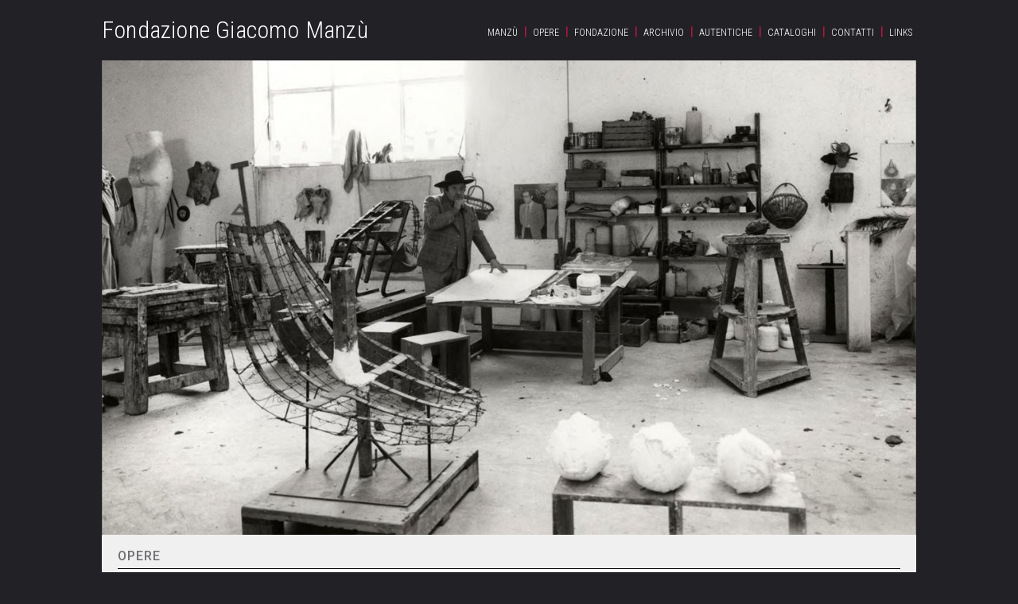

--- FILE ---
content_type: text/html
request_url: http://giacomomanzu.com/
body_size: 2195
content:
<!DOCTYPE html>
<html lang="it">
<head>

  <!-- Basic Page Needs
  –––––––––––––––––––––––––––––––––––––––––––––––––– -->
  <meta charset="utf-8">
  <title>Fondazione Giacomo Manzù</title>
  <meta name="description" content="Sito ufficiale di Giacomo Manz&ugrave, grande scultore italiano del XX secolo.">
  <meta name="author" content="">

  <!-- Mobile Specific Metas
  –––––––––––––––––––––––––––––––––––––––––––––––––– -->
  <meta name="viewport" content="width=device-width, initial-scale=1">

  <!-- FONT
  –––––––––––––––––––––––––––––––––––––––––––––––––– -->
  <link href='https://fonts.googleapis.com/css?family=Roboto+Condensed:300' rel='stylesheet' type='text/css'>
  <link href='https://fonts.googleapis.com/css?family=Roboto:300,300italic,500,700' rel='stylesheet' type='text/css'>
  <!-- CSS
  –––––––––––––––––––––––––––––––––––––––––––––––––– -->
  <link rel="stylesheet" href="css/normalize.css">
  <link rel="stylesheet" href="css/jquery-ui.css">
  <link rel="stylesheet" href="css/skeleton.css">
  <link rel="stylesheet" href="css/jquery.bxslider.css">
  <link rel="stylesheet" href="css/custom.css">
  <link rel="stylesheet" href="css/jquery.fancybox.css?v=2.1.5">

  <!-- Favicon
  –––––––––––––––––––––––––––––––––––––––––––––––––– -->
  <link rel="icon" type="image/png" href="images/favicon.png">

  <!-- SCRIPT
  –––––––––––––––––––––––––––––––––––––––––––––––––– -->
  <script type="text/javascript" src="js/respond.js"></script>
  <script type="text/javascript" src="js/modernizr.js"></script>
  <script type="text/javascript" src="js/jquery-1.11.3.min.js"></script>
  <script type="text/javascript" src="js/jquery-ui.min.js"></script>
  <script type="text/javascript" src="js/jquery.bxslider.min.js"></script>
  <script type="text/javascript" src="js/jquery.fancybox.pack.js?v=2.1.5"></script>
  <script>
    $(document).ready(function(){
      $( "#mobileicon" ).click(function() {
        $( "#mobilemenu" ).slideToggle("slow");
      });
      $("#home").fancybox().trigger('click'); 
    });
  </script>
</head>
<body>

  <!-- Primary Page Layout
  –––––––––––––––––––––––––––––––––––––––––––––––––– -->
<!--<div class="full-width-container">
</div>-->
<div class="container">
  <header>
            <div class="row menu">
      <div class="five columns"><h1><a href="index.php">Fondazione Giacomo Manzù</a> <div id="mobileicon"></div></h1> </div>
      <div class="seven columns topmenu">
        <div id="normalmenu">
          <a href="manzu.php" title="Manzù" >Manzù</a> <span style="color:#C2163C;"><b>|</b></span>
          <a href="scultura.php" title="Opere" >Opere</a> <span style="color:#C2163C;"><b>|</b></span>
          <a href="fondazione.php" title="Fondazione" >Fondazione</a> <span style="color:#C2163C;"><b>|</b></span>
          <a href="archivio.php" title="Archivio" >Archivio</a> <span style="color:#C2163C;"><b>|</b></span>
          <a href="autentiche.php" title="Autentiche" >Autentiche</a> <span style="color:#C2163C;"><b>|</b></span>
          <a href="temp.php" title="Cataloghi" >Cataloghi</a> <span style="color:#C2163C;"><b>|</b></span>
          <a href="contatti.php" title="Contatti" >Contatti</a> <span style="color:#C2163C;"><b>|</b></span>
          <a href="link.php" title="Links" >Links</a>
        </div>
      </div>
    </div>
    <div class="row mobilemenu" id="mobilemenu">
        <a href="manzu.php" title="Manzù">Manzù</a>
        <a href="scultura.php" title="Opere">Opere</a>
        <a href="fondazione.php" title="Fondazione">Fondazione</a>
        <a href="archivio.php" title="Archivio">Archivio</a>
        <a href="autentiche.php" title="Autentiche">Autentiche</a>
        <a href="temp.php" title="Cataloghi">Cataloghi</a>
        <a href="contatti.php" title="Contatti">Contatti</a>
        <a href="link.php" title="Links">Links</a>
    </div>  </header>
  <div class="row">
    <div class="twelve columns">
      <img src="img/maestro.jpg" alt="Manzù" style="max-width: 100%;"/>
      <div class="divider"></div>
    </div>
  </div>
  <div class="row" style="margin:0px 20px -15px 20px;">
    <div class="twelve columns"><h3>OPERE</h3></div>
  </div>
  <div class="row" style="margin:0px 20px;padding:10px 15px;border-top:1px solid #000;background-color:#FFF;">
    <div class="four columns"><a href="scultura.php"><img src="img/img1.jpg" alt="" style="max-width:100%;"/></a></div>
    <div class="four columns"><a href="pittura.php"><img src="img/img2.jpg" alt="" style="max-width:100%;"/></a></div>
    <div class="four columns"><a href="grafica.php"><img src="img/img3.jpg" alt="" style="max-width:100%;"/></a></div>
  </div>
  <div class="row" style="margin:20px 20px -15px 20px;">
    <div class="twelve columns"><h3>NEWS</h3></div>
  </div>
  <div class="row" style="margin:0px 20px;padding:0px 15px;border-top:1px solid #000;background-color:#FFF;">
    <div class="twelve columns"><a href="/pdf/Bando_esito_finale.pdf" target="_blank">
      <img src="img/bando.png" alt="Manzù" style="max-width: 100%;"/></a>
      <div class="divider"></div>
    </div>
  </div>
  <div class="row" style="margin:0px 20px;padding:0px 15px;background-color:#FFF;">
    <div class="six columns" style="border-top:1px solid #000;margin-top:">
      <a href="/pdf/Bando_esito_finale.pdf" target="_blank"><h6> Bando per una borsa di ricerca avente come oggetto il “Catalogo ragionato on-line dello scultore Giacomo Manzù”
      <br/><span style="color:#C2163C;">Attribuzione della Borsa di Ricerca: </br>scarica la lettera con le graduatorie e l'esito finale &raquo;</span><br/><br/></h6></a>
    </div>
  
    <div class="six columns"></div>
  </div>
  <div class="row">
    <div class="twelve columns">
      <img src="img/firma-manzu.jpg" alt="Fondazione Manzù" style="width:300px;float:right;margin: 50px 15px 10px 0px;"/>
    </div>
  </div>
  <!--<div id="home" style="display:none;max-width:600px;padding:50px;"><h2 style="color:#333;">Costituzione del Comitato Scientifico</h2>La Fondazione Giacomo Manzù ha recentemente costituito un Comitato Scientifico che assisterà gli eredi nell’attuazione dei suoi scopi istituzionali ovvero la conservazione, la tutela e la valorizzazione dell'opera e del patrimonio artistico di Giacomo Manzù. 
Ne faranno parte Barbara Cinelli (Storia dell’arte contemporanea, Università degli Studi di Roma Tre), Flavio Fergonzi (Storia dell’arte contemporanea, Scuola Normale Superiore di Pisa) e Carlo Sisi (Ente Cassa di Risparmio di Firenze) insieme a Giulia Manzoni, Presidente e a Inge Schabel Manzoni oggi Presidente onorario della Fondazione Giacomo Manzù.</div>-->
  <footer>
        <div class="row">
      <div class="six columns">È vietata qualsiasi forma di riproduzione delle opere d'arte presenti nel sito.<br/>Per eventuali autorizazioni rivolgersi all'Archivio Giacomo Manzù.</div>
      <div class="six columns"><span class="u-pull-right">Archivio Giacomo Manzù &copy; 2018 | <a href="contatti.php">Contatti</a> | <a href="http://www.thesignsociety.it" target="_blank" title="Concept & Web Design The Sign Society">C+WD _ the sign society</a></span></div>
    </div>  </footer>
</div>
<!-- End Document
  –––––––––––––––––––––––––––––––––––––––––––––––––– -->
</body>
</html>


--- FILE ---
content_type: text/css
request_url: http://giacomomanzu.com/css/custom.css
body_size: 1120
content:
body {font-family: 'Roboto', sans-serif;background-color: #212126;}
header {font-family: 'Roboto Condensed', sans-serif;}
h1 {font-weight:300;color:#FFF;font-size:.0rem;}
h1 a {color: #FFF;letter-spacing:0.2px;font-size:2.0rem;font-weight:300;}
h1 a:hover {color: #FFF;}
h2 {font-weight:300;color:#FFF;font-size:2.6rem;font-family: 'Roboto Condensed', sans-serif;padding:5px 16px;}
h3 {font-weight:500;color:#6D6E71;font-size:1.6rem;letter-spacing: .1rem;}
h5 {font-weight:500;color:#6D6E71;font-size:1.4rem;color:#333;margin-top: 8px;margin-bottom: 0px;}
h6 {color:#000;font-weight:500;font-size:1.4rem;color:#231f20;margin-bottom:5px;margin-top:10px;}
a {text-decoration: none;}
footer {
  background-color: #212126;
  font-family: 'Roboto Condensed', sans-serif;
  color:#FFF;
  font-weight: 300;
  font-size: 1.2rem;
  padding-top: 20px;
}
footer a {color:#FFF;}
#mobileicon {width:30px; height:30px;float: right;margin-bottom: 30px;background-image: url("../img/mobilemenu.png");}
#normalmenu {display:none;}
.container {
    background-color: #F0F0F0;
    }
.menu {background-color: #212126;margin-top:20px;}
.topmenu {text-align: right;margin-top:8px;}
.topmenu a {
    text-transform: uppercase;
    padding:0px 5px 5px 5px;
    font-size: 1.2rem;
    text-decoration: none;
    color:#FFF;
    }
.topmenu a:last-child {border:none;}
.divider {
    width:96%;
    background-color: #C2163C;
    margin: auto;
    margin-top: -10px;
    margin-bottom: 20px;
}
.divider a {
    color:#FFF;
    text-decoration: none;
    line-height: 45px;
    font-family: 'Roboto Condensed', sans-serif;
    font-size: 1.9rem;
    margin-right: 15px;
}
.news{
  color:#6d6e71;
  font-size:1.3rem;
}
.subatt {border-bottom: 6px solid #FCFCFC;}
#smenu1 {display:inline;line-height:35px;}
#smenu2 {float:right;}
#mobileicon:hover {cursor: pointer;}
.mobilemenu {background-color: #212126;padding:10px 0px 20px 0px;display:none;}
.mobilemenu a {
  display: block;
  border-top: 1px solid #C2163C;
  line-height: 30px;
  color:#FFF;
}
.attivo {
  border-bottom: 6px solid #909093;
  padding-bottom: 28px;
}
.innermenu a {
  display:block;
  border-bottom: 1px solid #333;
  line-height: 50px;
  color:#939598;
  font-weight:500;
  font-size: 1.6rem;
}
.innermenu a:active {
  color:#000;
 }
.innermenu {padding-left: 15px;padding-right:15px;}
.ui-accordion .ui-accordion-header .ui-icon { position: absolute; left: 100%; margin-left: -30px; top: 50%; margin-top: -8px; color:#CCC;}
.ui-state-focus { outline: none; }
.ui-accordion .ui-accordion-icons {
    padding-left: 0.2em;
}
/* Larger than mobile */

/* Larger than mobile */

@media (min-width: 480px) {
    h1 a {color: #FFF;letter-spacing:0.2px;font-size:2.4rem;font-weight:300;}
    .cont {padding:0px 15px;}
    .container {width:100%;}
   }
/* Larger than phablet (also point when grid becomes active) */
@media (min-width: 600px) {
    h1 a {color: #FFF;letter-spacing:0.2px;font-size:3.0rem;font-weight:300;}
    .container {width:96%;}
   }
/* Larger than tablet */
@media (min-width: 768px) {
    
   }
@media (min-width: 840px) {
  .cont {padding:0px;}
  .innermenu {padding-left: 32px;padding-right:0px;}
  #mobileicon {display: none;}
  #normalmenu {display: block;}
   }
@media (min-width: 960px) {

   }
/* Larger than desktop */
@media (min-width: 1024px) {
   }
/* Larger than Desktop HD */
@media (min-width: 1280px) {
    }
/* Maxi Desktop HD */
@media (min-width: 1600px) {
    }